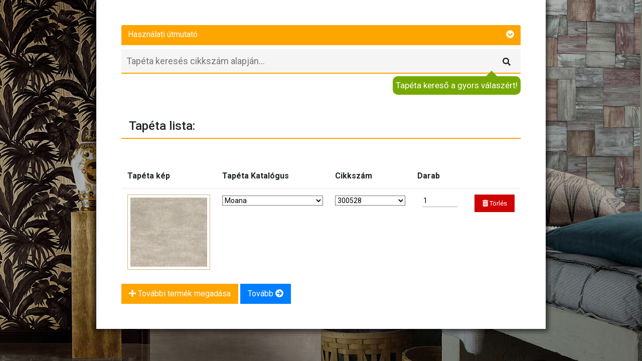

--- FILE ---
content_type: text/html
request_url: http://www.tapeta-arajanlat.hu/ajanlatkero/?cat=Moana&sku=300528
body_size: 1885
content:
<!DOCTYPE html>
<html>

<head>

<!-- Google Tag Manager -->
<script>(function(w,d,s,l,i){w[l]=w[l]||[];w[l].push({'gtm.start':
new Date().getTime(),event:'gtm.js'});var f=d.getElementsByTagName(s)[0],
j=d.createElement(s),dl=l!='dataLayer'?'&l='+l:'';j.async=true;j.src=
'https://www.googletagmanager.com/gtm.js?id='+i+dl;f.parentNode.insertBefore(j,f);
})(window,document,'script','dataLayer','GTM-KNFXF88');</script>
<!-- End Google Tag Manager -->


    <title>Árajánlat kérő</title>
    <meta name="robots" content="noindex, nofollow">
    <meta name="viewport" content="width=device-width, initial-scale=1, maximum-scale=1">
    <!-- CSS styles -->
    <link rel="stylesheet" type="text/css" href="./assets/css/basic.css">
    <link rel="stylesheet" href="https://stackpath.bootstrapcdn.com/bootstrap/4.1.3/css/bootstrap.min.css" integrity="sha384-MCw98/SFnGE8fJT3GXwEOngsV7Zt27NXFoaoApmYm81iuXoPkFOJwJ8ERdknLPMO" crossorigin="anonymous">
    <link href="https://fonts.googleapis.com/css?family=Roboto:300,400,500,700" rel="stylesheet">
    <link rel="stylesheet" href="https://use.fontawesome.com/releases/v5.5.0/css/all.css" integrity="sha384-B4dIYHKNBt8Bc12p+WXckhzcICo0wtJAoU8YZTY5qE0Id1GSseTk6S+L3BlXeVIU" crossorigin="anonymous">
    <!-- JavaScripts Files -->
    <script src="https://ajax.googleapis.com/ajax/libs/angularjs/1.7.5/angular.min.js"></script>
    <script src="https://code.jquery.com/jquery-3.3.1.min.js" integrity="sha256-FgpCb/KJQlLNfOu91ta32o/NMZxltwRo8QtmkMRdAu8=" crossorigin="anonymous"></script>
    <script src="https://ajax.googleapis.com/ajax/libs/angularjs/1.7.5/angular-animate.js"></script>
    <script src="https://ajax.googleapis.com/ajax/libs/angularjs/1.7.5/angular-cookies.js"></script>
    <link rel="stylesheet" href="https://cdn.jsdelivr.net/gh/fancyapps/fancybox@3.5.3/dist/jquery.fancybox.min.css" />
    <script src="https://cdn.jsdelivr.net/gh/fancyapps/fancybox@3.5.3/dist/jquery.fancybox.min.js"></script>
</head>

<body ng-app="app">

<!-- Google Tag Manager (noscript) -->
<noscript><iframe src="https://www.googletagmanager.com/ns.html?id=GTM-KNFXF88"
height="0" width="0" style="display:none;visibility:hidden"></iframe></noscript>
<!-- End Google Tag Manager (noscript) -->


    <div ng-controller="application">
        <div class="popup-layer">
            <div class="popup">
                <div class="text">
                    <h4>Sikeres Ajánlatkérés!</h4>
                    <p>Ajánlatkérését sikeresen elküldte!</p>
                    <p>Választ az Ön által megadott email címre továbbítjuk:<span class="pop-up-bind" ng-bind="email"></span></p>
                    <p>Az Ön árajánlat kérés kódja: <span class="pop-up-bind" ng-bind="cId"></span><br></p>
                    <p>Köszönjük érdeklődését!</p>
                    <p><button id="ok" class="animated" ng-click="next()" type="button">Rendben</button></p>
                </div>
            </div>
        </div>
       
        <div id="loader"></div>
        <div id="page-loading"></div>
        <div app-main-url></div>

    </div>
    <script src="https://cdnjs.cloudflare.com/ajax/libs/popper.js/1.12.9/umd/popper.min.js" integrity="sha384-ApNbgh9B+Y1QKtv3Rn7W3mgPxhU9K/ScQsAP7hUibX39j7fakFPskvXusvfa0b4Q" crossorigin="anonymous"></script>
    <script src="https://maxcdn.bootstrapcdn.com/bootstrap/4.0.0/js/bootstrap.min.js" integrity="sha384-JZR6Spejh4U02d8jOt6vLEHfe/JQGiRRSQQxSfFWpi1MquVdAyjUar5+76PVCmYl" crossorigin="anonymous"></script>
    <script type="text/javascript">
        var c = "Moana";
        var i = "300528";
        var collapsed = false;
    </script>
    <script type="text/javascript" src="./app/application.js"></script>
    <script type="text/javascript" src="./assets/animation.js"></script>
    <!-- <script async src="https://www.googletagmanager.com/gtag/js?id=UA-3778561-37"></script> -->
   
<!-- agi
   <script>
        // $(".popup-layer").fadeIn(100);
        window.dataLayer = window.dataLayer || [];

        function gtag() {
            dataLayer.push(arguments);
        }
        gtag('js', new Date());

        gtag('config', 'UA-3778561-37');

        //centrum
        gtag('config', 'UA-3778561-6', {
            'linker': {
                'accept_incoming': true
            }
        });
        //uzlet
        gtag('config', 'UA-3778561-35', {
            'linker': {
                'accept_incoming': true
            }
        });

        //center
        gtag('config', 'UA-3778561-5', {
            'linker': {
                'accept_incoming': true
            }
        });
    </script>
-->	
	
</body>

</html>

--- FILE ---
content_type: text/html
request_url: http://www.tapeta-arajanlat.hu/ajanlatkero/app.html
body_size: 2165
content:
<header>
	<div class="fixed">
		<div class="search-field ">
			<div class="search-input">
				<input type="search" name="search" placeholder="Tapéta keresés cikkszám alapján..." ng-model="search" autocomplete="off"><i class="fas fa-search"></i>
			</div>
			<ul style="display: none;" class="search-option">
				<li class="animated" ng-repeat="(k, v) in dictionary  | Find: search||'' " ng-click="addSearch(v.title, v.id, v.image)">
					<img ng-src="{{v.image}}">
					<span class="search-product">Gyártó: {{v.product}}</span>
					<div class="s-text-frame">
						<div class="s-text">
							<span class="catalog">{{v.title}}</span>
							<span class="c_n">Cikkszám: </span>{{v.id}}
						</div>
					</div>
				</li>
			</ul>
		</div>
	</div>
</header>
<main>
	<section>
		<div id="section">
			<div class="form-block">
				<div id="form">
					<div class="card-header" id="headingOne">
						<button class="btn btn-link collapsed" data-toggle="collapse" data-target="#collapseOne" aria-expanded="false" aria-controls="collapseOne">
							Használati útmutató <span><i class="fas fa-chevron-circle-down"></i></span>
						</button>
					</div>
					<div class="help">
						<div id="accordion">
							<div class="card">
								<div id="collapseOne" class="collapse" aria-labelledby="headingOne" data-parent="#accordion">
									<div class="card-body">
										<p class="h-title">Árajánlat kérés lépésről lépésre!</p>
										<ol>
											<li>Adja meg a szükséges katalógust és cikkszámot.</li>
											<li>Kattintson a "TOVÁBB" gombra.</li>
											<li>Majd a következő felületen, adja meg a szükséges adatokat!</li>
											<li>Kattintson a "Küldés gombra".</li>
										</ol>
										<p>
											TIPP: Ha csak a termék cikkszámát tudja, használja a keresőt. Itt a találatok közül ki tudja választani az Ön számára opcionálisat!
										</p>
									</div>
								</div>
							</div>
						</div>
					</div>
					<div class="search-field">
						<div class="search-input">
							<input type="search" name="search" placeholder="Tapéta keresés cikkszám alapján..." ng-model="search" autocomplete="off"><i class="fas fa-search"></i>
							<label style="display: none" class="info-lbl">Tapéta kereső a gyors válaszért!</label>
						</div>
						<ul style="display: none;" class="search-option">
							<li class="animated" ng-repeat="(k, v) in dictionary  | Find: search||'' " ng-click="addSearch(v.title, v.id, v.image)">
								<img ng-src="{{v.image}}">
								<span class="search-product">Gyártó: {{v.product}}</span>
								<div class="s-text-frame">
									<div class="s-text">
										<span class="catalog">{{v.title}}</span>
										<span class="c_n">Cikkszám: </span>{{v.id}}
									</div>
								</div>
							</li>
						</ul>
					</div>
					<div>
						<h2 class="main-title">Tapéta lista:</h2>
						<div class="table-responsive-sm">
							<table class="table">
								<thead>
									<tr>
										<th>Tapéta kép</th>
										<th>Tapéta Katalógus</th>
										<th>Cikkszám</th>
										<th>Darab</th>
									</tr>
								</thead>
								<tbody>
									<tr ng-repeat="x in items track by $index">
										<td>
											<a ng-show="x.picture!==''" data-fancybox="gallery" ng-href="{{x.picture}}">
												<img ng-src="{{x.picture}}">
												<div class="img-layer animated"><span>Megtekintés</span></div>
											</a>
										</td>
										<td>
											<select ng-model="x.title" ng-change="changeValue($index)">
												<option value="" default disabled select>Válasszon Katalógust!</option>
												<optgroup ng-repeat="(key, value) in data" ng-model="key" label="{{key}}">
													<option ng-repeat="(key, valueAlt) in value" ng-selected="valueAlt.name == x.title">{{valueAlt.name}}</option>
												</optgroup>
											</select>
										</td>
										<td>
											<select style="width: 100%;" ng-model="x.id" ng-change="changeId($index, x.title, x.id)">
												<option value="" default disabled select>Válasszon cikkszámot!</option>
												<option ng-repeat="(key, value) in productId[x.title].id">{{key}}</option>
											</select>
										</td>
										<td><input type="number" onkeydown="javascript: return event.keyCode == 69 ? false : true" min="1" step="1" max="9999" ng-model="items[$index].q"></td>
										<td><button class="delete" ng-click="delete(items[$index])"><i class="fas fa-trash-alt"></i> Törlés</button></td>
									</tr>
								</tbody>
							</table>
						</div>
					</div>
					<button class="add" ng-click="addFormField()"><i class="fas fa-plus"></i> További termék megadása</button>
					<button id="next" class="show_hide_button primary" ng-disabled="prova()" ng-click="next()">Tovább <i class="fas fa-arrow-circle-right"></i></button>
				</div>
				<div id="send">
					<h3>Ajánlatkérés</h3>

					<form ng-submit="submitForm()">
						<div class="col-sm-12">
							<p style="font-size: 18px;color:red"><strong>Fontos:</strong> Amennyiben jogi személyként kéri a számlát, kérjük töltse ki az Adószám mezőt!</p>
						</div>
						<p>
							<input type="hidden" ng-model="titleA" name="s_book">
							<input type="hidden" ng-model="idA" name="s_sku">
							<input type="hidden" ng-model="qA" name="s_q">
						</p>
						<div class="col-sm-12">
							Házhoz szállítást igényel?
							<input type="checkbox" ng-model="shipping" ng-checked="false">
						</div>
						<div class="col-sm-12">
							<div class="form-frame">
								<label>Név (* Kötelező)</label>
								<input class="send-form" type="text" name="name" ng-model="customer" required>
							</div>
						</div>
						<div class="col-sm-12">
							<div class="form-frame">
								<label>Adószám (* Ha jogi személyként kéri a számlát)</label>
								<input class="send-form" type="text" name="tax" ng-model="tax">
							</div>
						</div>
						<div class="col-sm-12">
							<div class="form-frame">
								<label>Email cím (* Kötelező)</label>
								<input class="send-form" type="email" name="email" ng-model="email" required>								
							</div>
						</div>
						<div class="col-sm-12 mb-5">
							<div class="form-frame">
								<label>Telefonszám (Nem kötelező)</label>
								<input class="send-form" type="text" name="phone" ng-model="phone">
							</div>
						</div>
						<!-- <div class="col-sm-12">
							<div class="form-frame">
								<textarea class="send-form" ng-model="message" name="message" rows="10" cols="17"></textarea>
								<label>Megjegyzés (Nem kötelező)</label>
							</div>
						</div> -->
						<div class="col-sm-12">
							<button class="primary show_hide_button" type="button" ng-click="next()"><i class="fas fa-arrow-circle-left"></i> Vissza</button>
							<button class="primary" type='submit'>Küldés <i class="fas fa-envelope"></i></button>
						</div>
					</form>
				</div>
			</div>
		</div>
	</section>
</main>

--- FILE ---
content_type: text/html
request_url: http://www.tapeta-arajanlat.hu/ajanlatkero/prework.php?c=all
body_size: 2582
content:
{"Architects Paper":{"Tessuto":{"gy_id":"26","k_id":"409","name":"Tessuto"},"Tessuto 2":{"gy_id":"26","k_id":"542","name":"Tessuto 2"},"Luxury Wallpaper":{"gy_id":"26","k_id":"671","name":"Luxury Wallpaper"},"Nobile":{"gy_id":"26","k_id":"688","name":"Nobile"},"Metallic Silk":{"gy_id":"26","k_id":"715","name":"Metallic Silk"},"Castello":{"gy_id":"26","k_id":"716","name":"Castello"},"Alpha":{"gy_id":"26","k_id":"806","name":"Alpha"},"Villa":{"gy_id":"26","k_id":"994","name":"Villa"}},"As Creation":{"Versace 3":{"gy_id":"5","k_id":"692","name":"Versace 3"},"Metropolitan Stories":{"gy_id":"5","k_id":"829","name":"Metropolitan Stories"},"Versace 4":{"gy_id":"5","k_id":"886","name":"Versace 4"},"New Walls":{"gy_id":"5","k_id":"907","name":"New Walls"},"Karl Lagerfeld":{"gy_id":"5","k_id":"942","name":"Karl Lagerfeld"},"Cuba":{"gy_id":"5","k_id":"945","name":"Cuba"},"Titanium 3":{"gy_id":"5","k_id":"946","name":"Titanium 3"},"Change is Good":{"gy_id":"5","k_id":"980","name":"Change is Good"},"Metropolitan Stories 2":{"gy_id":"5","k_id":"982","name":"Metropolitan Stories 2"},"Only Borders 11":{"gy_id":"5","k_id":"986","name":"Only Borders 11"},"The Wall Cover":{"gy_id":"5","k_id":"987","name":"The Wall Cover"},"Hygge 2":{"gy_id":"5","k_id":"989","name":"Hygge 2"},"Shades of White":{"gy_id":"5","k_id":"990","name":"Shades of White"},"Desert Lodge":{"gy_id":"5","k_id":"991","name":"Desert Lodge"},"My Home My Spa":{"gy_id":"5","k_id":"992","name":"My Home My Spa"},"Pint Walls":{"gy_id":"5","k_id":"993","name":"Pint Walls"},"The Wall (Metropolitan Stories 3)":{"gy_id":"5","k_id":"995","name":"The Wall (Metropolitan Stories 3)"},"Versace 5":{"gy_id":"5","k_id":"1000","name":"Versace 5"},"Antigua":{"gy_id":"5","k_id":"1007","name":"Antigua"},"Battle of Style":{"gy_id":"5","k_id":"1008","name":"Battle of Style"},"Attractive 2":{"gy_id":"5","k_id":"1009","name":"Attractive 2"},"Art of Eden":{"gy_id":"5","k_id":"1015","name":"Art of Eden"},"Black is Beautiful":{"gy_id":"5","k_id":"1016","name":"Black is Beautiful"},"House of Turnowsky":{"gy_id":"5","k_id":"1017","name":"House of Turnowsky"},"Little Love":{"gy_id":"5","k_id":"1034","name":"Little Love"},"Retro Chic":{"gy_id":"5","k_id":"1052","name":"Retro Chic"},"Maison Charme":{"gy_id":"5","k_id":"1053","name":"Maison Charme"},"Famous Garden":{"gy_id":"5","k_id":"1054","name":"Famous Garden"},"Casual Living":{"gy_id":"5","k_id":"1055","name":"Casual Living"},"Meistervlies Create":{"gy_id":"5","k_id":"1056","name":"Meistervlies Create"},"Elements 2":{"gy_id":"5","k_id":"1057","name":"Elements 2"},"Stories of Life":{"gy_id":"5","k_id":"1058","name":"Stories of Life"},"Stories of Life tap\u00e9ta":{"gy_id":"5","k_id":"1083","name":"Stories of Life tap\u00e9ta"},"Nara":{"gy_id":"5","k_id":"1085","name":"Nara"},"Natural Living":{"gy_id":"5","k_id":"1089","name":"Natural Living"},"Profitex Expert":{"gy_id":"5","k_id":"1094","name":"Profitex Expert"},"Hot Spots":{"gy_id":"5","k_id":"1095","name":"Hot Spots"},"Aquarell Dreams":{"gy_id":"5","k_id":"1097","name":"Aquarell Dreams"},"Anna dAndrea":{"gy_id":"5","k_id":"1098","name":"Anna dAndrea"},"Michalsky 6 - Metropolis":{"gy_id":"5","k_id":"1099","name":"Michalsky 6 - Metropolis"},"Daniel Hechter 7":{"gy_id":"5","k_id":"1100","name":"Daniel Hechter 7"},"WOW Designdrop":{"gy_id":"5","k_id":"1104","name":"WOW Designdrop"},"History of Art 2":{"gy_id":"5","k_id":"1105","name":"History of Art 2"},"Lilly and Luis":{"gy_id":"5","k_id":"1110","name":"Lilly and Luis"},"French Affair":{"gy_id":"5","k_id":"1111","name":"French Affair"}},"Boras":{"Scandinavian Designers II":{"gy_id":"2","k_id":"592","name":"Scandinavian Designers II"},"Anno":{"gy_id":"2","k_id":"738","name":"Anno"},"Falsterbo 3":{"gy_id":"2","k_id":"901","name":"Falsterbo 3"},"Cottage Garden":{"gy_id":"2","k_id":"929","name":"Cottage Garden"},"Timeless Traditions":{"gy_id":"2","k_id":"965","name":"Timeless Traditions"},"Swedisch Designers":{"gy_id":"2","k_id":"966","name":"Swedisch Designers"},"Treasured":{"gy_id":"2","k_id":"967","name":"Treasured"},"Scandinavian Designers III":{"gy_id":"2","k_id":"978","name":"Scandinavian Designers III"},"Alla Tiders Hus":{"gy_id":"2","k_id":"1018","name":"Alla Tiders Hus"},"New Heritage":{"gy_id":"2","k_id":"1019","name":"New Heritage"},"Dreamy Escape":{"gy_id":"2","k_id":"1020","name":"Dreamy Escape"}},"d-c-fix":{"d-c-fix":{"gy_id":"21","k_id":"408","name":"d-c-fix"}},"Design ID":{"Santa Fe":{"gy_id":"30","k_id":"1112","name":"Santa Fe"},"Luxury Colors":{"gy_id":"30","k_id":"1113","name":"Luxury Colors"},"Exclusive Threads":{"gy_id":"30","k_id":"1114","name":"Exclusive Threads"}},"Egyeb":{"Noa":{"gy_id":"23","k_id":"955","name":"Noa"},"Tahiti":{"gy_id":"23","k_id":"1013","name":"Tahiti"},"Pippo":{"gy_id":"23","k_id":"1084","name":"Pippo"}},"Emiliana Parati":{"Carrara Best":{"gy_id":"36","k_id":"1082","name":"Carrara Best"},"Roberto Cavalli 8":{"gy_id":"36","k_id":"1090","name":"Roberto Cavalli 8"},"Roberto Cavalli 9":{"gy_id":"36","k_id":"1091","name":"Roberto Cavalli 9"},"Carrara 3":{"gy_id":"36","k_id":"1092","name":"Carrara 3"}},"Erismann":{"Fashion for Walls 3":{"gy_id":"15","k_id":"936","name":"Fashion for Walls 3"},"Elle 2":{"gy_id":"15","k_id":"973","name":"Elle 2"},"Elle 3":{"gy_id":"15","k_id":"1025","name":"Elle 3"},"Casual Chic":{"gy_id":"15","k_id":"1026","name":"Casual Chic"},"Evolution":{"gy_id":"15","k_id":"1027","name":"Evolution"},"Versailles":{"gy_id":"15","k_id":"1028","name":"Versailles"},"Fashion for Walls 4":{"gy_id":"15","k_id":"1035","name":"Fashion for Walls 4"},"Martinique":{"gy_id":"15","k_id":"1036","name":"Martinique"},"Collage":{"gy_id":"15","k_id":"1043","name":"Collage"},"Play of Light":{"gy_id":"15","k_id":"1044","name":"Play of Light"},"Gentle":{"gy_id":"15","k_id":"1065","name":"Gentle"},"Elle 4":{"gy_id":"15","k_id":"1066","name":"Elle 4"},"Spotlight 2":{"gy_id":"15","k_id":"1088","name":"Spotlight 2"},"Elysium":{"gy_id":"15","k_id":"1107","name":"Elysium"}},"Galerie":{"Utopia":{"gy_id":"35","k_id":"1074","name":"Utopia"},"Smart Stripes 3":{"gy_id":"35","k_id":"1075","name":"Smart Stripes 3"}},"Gekkofix":{"Gekkofix":{"gy_id":"17","k_id":"354","name":"Gekkofix"}},"Grandeco":{"Phoenix":{"gy_id":"10","k_id":"959","name":"Phoenix"},"Wanderlust":{"gy_id":"10","k_id":"974","name":"Wanderlust"},"Arcadia":{"gy_id":"10","k_id":"1039","name":"Arcadia"},"Omura":{"gy_id":"10","k_id":"1076","name":"Omura"},"Tempo":{"gy_id":"10","k_id":"1077","name":"Tempo"},"Attitude":{"gy_id":"10","k_id":"1081","name":"Attitude"},"Ciara":{"gy_id":"10","k_id":"1087","name":"Ciara"}},"Komar":{"Komar Infinity":{"gy_id":"12","k_id":"782","name":"Komar Infinity"},"Komar Stefan Hefele":{"gy_id":"12","k_id":"879","name":"Komar Stefan Hefele"},"Munich Design Book":{"gy_id":"12","k_id":"880","name":"Munich Design Book"},"Komar Pure":{"gy_id":"12","k_id":"881","name":"Komar Pure"}},"Marburg":{"Modernista":{"gy_id":"7","k_id":"911","name":"Modernista"},"Vintage Deluxe":{"gy_id":"7","k_id":"958","name":"Vintage Deluxe"},"Botanica":{"gy_id":"7","k_id":"972","name":"Botanica"},"City Glow":{"gy_id":"7","k_id":"1010","name":"City Glow"},"Memento":{"gy_id":"7","k_id":"1022","name":"Memento"},"Eden":{"gy_id":"7","k_id":"1023","name":"Eden"},"Shades Iconic":{"gy_id":"7","k_id":"1024","name":"Shades Iconic"},"Kyoto":{"gy_id":"7","k_id":"1037","name":"Kyoto"},"City Romance":{"gy_id":"7","k_id":"1069","name":"City Romance"},"Up to Date":{"gy_id":"7","k_id":"1073","name":"Up to Date"},"Travertino":{"gy_id":"7","k_id":"1086","name":"Travertino"},"Ritus":{"gy_id":"7","k_id":"1106","name":"Ritus"}},"Novamur":{"Leyla":{"gy_id":"34","k_id":"1068","name":"Leyla"}},"Rasch":{"Bauhaus":{"gy_id":"6","k_id":"772","name":"Bauhaus"},"Florentine 3":{"gy_id":"6","k_id":"970","name":"Florentine 3"},"Sensai":{"gy_id":"6","k_id":"971","name":"Sensai"},"Sophia":{"gy_id":"6","k_id":"976","name":"Sophia"},"Composition":{"gy_id":"6","k_id":"997","name":"Composition"},"Concrete":{"gy_id":"6","k_id":"998","name":"Concrete"},"Timeout":{"gy_id":"6","k_id":"999","name":"Timeout"},"Indian Style":{"gy_id":"6","k_id":"1012","name":"Indian Style"},"Color Your Life":{"gy_id":"6","k_id":"1038","name":"Color Your Life"},"Factory V":{"gy_id":"6","k_id":"1042","name":"Factory V"},"African Queen 3":{"gy_id":"6","k_id":"1045","name":"African Queen 3"},"Curiosity":{"gy_id":"6","k_id":"1047","name":"Curiosity"},"Lirico":{"gy_id":"6","k_id":"1048","name":"Lirico"},"Perfecto 6":{"gy_id":"6","k_id":"1049","name":"Perfecto 6"},"Trianon XIII":{"gy_id":"6","k_id":"1050","name":"Trianon XIII"},"Sky Lounge":{"gy_id":"6","k_id":"1051","name":"Sky Lounge"},"Deco Style 2026":{"gy_id":"6","k_id":"1071","name":"Deco Style 2026"},"Country Charme":{"gy_id":"6","k_id":"1072","name":"Country Charme"},"Selection Paper":{"gy_id":"6","k_id":"1078","name":"Selection Paper"},"Cozy Living":{"gy_id":"6","k_id":"1079","name":"Cozy Living"},"Amara":{"gy_id":"6","k_id":"1080","name":"Amara"},"Florentine 4":{"gy_id":"6","k_id":"1101","name":"Florentine 4"},"Incanto":{"gy_id":"6","k_id":"1102","name":"Incanto"},"Back to Nature":{"gy_id":"6","k_id":"1103","name":"Back to Nature"},"Beachhouse":{"gy_id":"6","k_id":"1108","name":"Beachhouse"},"Allegretto 2026":{"gy_id":"6","k_id":"1109","name":"Allegretto 2026"}},"Rasch Textil":{"Contempo":{"gy_id":"13","k_id":"1029","name":"Contempo"},"Linen House":{"gy_id":"13","k_id":"1030","name":"Linen House"},"Moana":{"gy_id":"13","k_id":"1031","name":"Moana"},"Sakura":{"gy_id":"13","k_id":"1032","name":"Sakura"}},"Sintra":{"Sherwood":{"gy_id":"31","k_id":"1011","name":"Sherwood"},"Evora":{"gy_id":"31","k_id":"1021","name":"Evora"},"Spring":{"gy_id":"31","k_id":"1059","name":"Spring"},"River":{"gy_id":"31","k_id":"1060","name":"River"},"Rotondo":{"gy_id":"31","k_id":"1061","name":"Rotondo"},"Leaves":{"gy_id":"31","k_id":"1062","name":"Leaves"},"Argo":{"gy_id":"31","k_id":"1063","name":"Argo"},"Harriet":{"gy_id":"31","k_id":"1064","name":"Harriet"}},"Ugepa":{"Elegance":{"gy_id":"29","k_id":"1014","name":"Elegance"},"Venezia":{"gy_id":"29","k_id":"1040","name":"Venezia"},"Brut":{"gy_id":"29","k_id":"1041","name":"Brut"}},"Zeno":{"Ancient Egypt":{"gy_id":"33","k_id":"1067","name":"Ancient Egypt"},"Eldorado":{"gy_id":"33","k_id":"1070","name":"Eldorado"},"Maison Luxe":{"gy_id":"33","k_id":"1093","name":"Maison Luxe"}}}

--- FILE ---
content_type: text/html
request_url: http://www.tapeta-arajanlat.hu/ajanlatkero/prework.php?c=13&k=1031&n=Moana
body_size: 342
content:
{"0":"13","1":"1031","id":{"300481":{"path":"rasch-textil\/moana","file":"300481.jpg"},"300498":{"path":"rasch-textil\/moana","file":"300498.jpg"},"300504":{"path":"rasch-textil\/moana","file":"300504.jpg"},"300511":{"path":"rasch-textil\/moana","file":"300511.jpg"},"300528":{"path":"rasch-textil\/moana","file":"300528.jpg"},"300535":{"path":"rasch-textil\/moana","file":"300535.jpg"},"300542":{"path":"rasch-textil\/moana","file":"300542.jpg"},"300559":{"path":"rasch-textil\/moana","file":"300559.jpg"},"300566":{"path":"rasch-textil\/moana","file":"300566.jpg"},"300573":{"path":"rasch-textil\/moana","file":"300573.jpg"},"300580":{"path":"rasch-textil\/moana","file":"300580.jpg"},"300597":{"path":"rasch-textil\/moana","file":"300597.jpg"},"300603":{"path":"rasch-textil\/moana","file":"300603.jpg"},"300610":{"path":"rasch-textil\/moana","file":"300610.jpg"},"300627":{"path":"rasch-textil\/moana","file":"300627.jpg"},"300634":{"path":"rasch-textil\/moana","file":"300634.jpg"},"300641":{"path":"rasch-textil\/moana","file":"300641.jpg"},"300658":{"path":"rasch-textil\/moana","file":"300658.jpg"},"300665":{"path":"rasch-textil\/moana","file":"300665.jpg"},"300672":{"path":"rasch-textil\/moana","file":"300672.jpg"},"300689":{"path":"rasch-textil\/moana","file":"300689.jpg"},"300696":{"path":"rasch-textil\/moana","file":"300696.jpg"},"300702":{"path":"rasch-textil\/moana","file":"300702.jpg"},"300719":{"path":"rasch-textil\/moana","file":"300719.jpg"},"300726":{"path":"rasch-textil\/moana","file":"300726.jpg"},"300733":{"path":"rasch-textil\/moana","file":"300733.jpg"},"300740":{"path":"rasch-textil\/moana","file":"300740.jpg"},"300757":{"path":"rasch-textil\/moana","file":"300757.jpg"},"300764":{"path":"rasch-textil\/moana","file":"300764.jpg"},"300771":{"path":"rasch-textil\/moana","file":"300771.jpg"},"300788":{"path":"rasch-textil\/moana","file":"300788.jpg"},"300795":{"path":"rasch-textil\/moana","file":"300795.jpg"},"300801":{"path":"rasch-textil\/moana","file":"300801.jpg"},"300818":{"path":"rasch-textil\/moana","file":"300818.jpg"},"300825":{"path":"rasch-textil\/moana","file":"300825.jpg"},"300832":{"path":"rasch-textil\/moana","file":"300832.jpg"},"300849":{"path":"rasch-textil\/moana","file":"300849.jpg"},"301327":{"path":"rasch-textil\/moana","file":"301327.jpg"},"301334":{"path":"rasch-textil\/moana","file":"301334.jpg"},"301341":{"path":"rasch-textil\/moana","file":"301341.jpg"},"301358":{"path":"rasch-textil\/moana","file":"301358.jpg"},"301365":{"path":"rasch-textil\/moana","file":"301365.jpg"},"301372":{"path":"rasch-textil\/moana","file":"301372.jpg"}}}

--- FILE ---
content_type: text/html
request_url: http://www.tapeta-arajanlat.hu/ajanlatkero/prework.php?c=13&k=1031&n=Moana
body_size: 342
content:
{"0":"13","1":"1031","id":{"300481":{"path":"rasch-textil\/moana","file":"300481.jpg"},"300498":{"path":"rasch-textil\/moana","file":"300498.jpg"},"300504":{"path":"rasch-textil\/moana","file":"300504.jpg"},"300511":{"path":"rasch-textil\/moana","file":"300511.jpg"},"300528":{"path":"rasch-textil\/moana","file":"300528.jpg"},"300535":{"path":"rasch-textil\/moana","file":"300535.jpg"},"300542":{"path":"rasch-textil\/moana","file":"300542.jpg"},"300559":{"path":"rasch-textil\/moana","file":"300559.jpg"},"300566":{"path":"rasch-textil\/moana","file":"300566.jpg"},"300573":{"path":"rasch-textil\/moana","file":"300573.jpg"},"300580":{"path":"rasch-textil\/moana","file":"300580.jpg"},"300597":{"path":"rasch-textil\/moana","file":"300597.jpg"},"300603":{"path":"rasch-textil\/moana","file":"300603.jpg"},"300610":{"path":"rasch-textil\/moana","file":"300610.jpg"},"300627":{"path":"rasch-textil\/moana","file":"300627.jpg"},"300634":{"path":"rasch-textil\/moana","file":"300634.jpg"},"300641":{"path":"rasch-textil\/moana","file":"300641.jpg"},"300658":{"path":"rasch-textil\/moana","file":"300658.jpg"},"300665":{"path":"rasch-textil\/moana","file":"300665.jpg"},"300672":{"path":"rasch-textil\/moana","file":"300672.jpg"},"300689":{"path":"rasch-textil\/moana","file":"300689.jpg"},"300696":{"path":"rasch-textil\/moana","file":"300696.jpg"},"300702":{"path":"rasch-textil\/moana","file":"300702.jpg"},"300719":{"path":"rasch-textil\/moana","file":"300719.jpg"},"300726":{"path":"rasch-textil\/moana","file":"300726.jpg"},"300733":{"path":"rasch-textil\/moana","file":"300733.jpg"},"300740":{"path":"rasch-textil\/moana","file":"300740.jpg"},"300757":{"path":"rasch-textil\/moana","file":"300757.jpg"},"300764":{"path":"rasch-textil\/moana","file":"300764.jpg"},"300771":{"path":"rasch-textil\/moana","file":"300771.jpg"},"300788":{"path":"rasch-textil\/moana","file":"300788.jpg"},"300795":{"path":"rasch-textil\/moana","file":"300795.jpg"},"300801":{"path":"rasch-textil\/moana","file":"300801.jpg"},"300818":{"path":"rasch-textil\/moana","file":"300818.jpg"},"300825":{"path":"rasch-textil\/moana","file":"300825.jpg"},"300832":{"path":"rasch-textil\/moana","file":"300832.jpg"},"300849":{"path":"rasch-textil\/moana","file":"300849.jpg"},"301327":{"path":"rasch-textil\/moana","file":"301327.jpg"},"301334":{"path":"rasch-textil\/moana","file":"301334.jpg"},"301341":{"path":"rasch-textil\/moana","file":"301341.jpg"},"301358":{"path":"rasch-textil\/moana","file":"301358.jpg"},"301365":{"path":"rasch-textil\/moana","file":"301365.jpg"},"301372":{"path":"rasch-textil\/moana","file":"301372.jpg"}}}

--- FILE ---
content_type: text/css
request_url: http://www.tapeta-arajanlat.hu/ajanlatkero/assets/css/basic.css
body_size: 2832
content:
body {
	background: url(./bg.jpg);
	background-repeat: no-repeat;
	background-size: cover;
	height: -webkit-fill-available;
	background-position: center;
	background-attachment: fixed;
	font-family: 'Roboto', sans-serif !important;
	font-size: 14px;
}

button,
a {
	cursor: pointer;
}

table {
	margin: 50px 0px;
	width: 100%
}

form {
	padding-right: 50px;
}

table thead tr td {
	padding: 20px 0px;
}

thead {
	font-weight: 500;
}

select,
input {
	width: 100%;
	background: none;
	outline: none;
}

td {
	padding: 5px;
	position: relative;
}

td>a {
	position: relative;
	display: block;
	width: 100%;
	max-width: 200px;
}

td>a>img {
	width: 100%;
	padding: 5px;
	max-width: 200px;
	height: 150px;
	object-fit: cover;
	border: 1px solid #ceb381;
}

td>a .img-layer {
	position: absolute;
	bottom: 0px;
	height: 0%;
	left: 0px;
	width: auto;
	opacity: 0;
	background: orange;
	right: 0px;
	color: white;
}

td>a:hover .img-layer {
	opacity: 0.8;
	height: 100%;
}

button[disabled] {
	background: #b1b1b1;
	cursor: no-drop;
}

.table thead th {
	border: 0px !important;
}

.main-title {
	padding: 10px 15px;
	font-size: 1.5rem;
	border-bottom: 2px solid orange;
}

.img-layer span {
	position: absolute;
	top: 50%;
	left: 50%;
	transform: translate(-50%, -50%);
}

.navbar {
	background: #f7b234;
}

.navbar-collapse {
	margin-left: 70px !important;
}

.navbar-nav a {
	text-transform: uppercase;
	color: white;
	margin-right: 10px;
	font-weight: 600;
	font-size: 14px;
	transition: all .3s ease-in-out;
}

.navbar-nav a.active {
	border-bottom: 1px solid white;
}

.navbar-nav a:hover {
	transition: transform .3s ease-in-out;
	transform: translateY(-5px);
}

.product_s {
	width: 150px;
	padding: 20px;
}

.card-header {
	background: transparent !important;
	border-width: 0px !important;
}

.card-header>button:hover {
	text-decoration: none;
}

.card-header>button>span {
	float: right;
}

.card {
	border-width: 0px !important;
}

input[readonly=""] {
	border: 0px;
}

input[type="number"] {
	border-color: darkgrey;
	border: 0px;
	border-bottom: 1px solid darkgrey;
	margin: 0px 10px;
	width: 70px;
}

input,
select {
	font-size: 14px !important;
}

input[type="search"] {
	width: 100%;
	padding: 10px;
	border: 0px;
	border-bottom: 1px solid #cacaca;
}

input[type="checkbox"] {
	width: 20px;
	height: 20px;
}

tr:last-child {
	border: 0;
}

tr {
	border-bottom: 1px solid darkgrey;
}

button {
	color: white;
	border: 0px;
	outline: none;
	padding: 8px 15px;
}

.primary {
	background: #007eff;
}

.delete {
	background: #ce0404;
	font-size: 13px;
	min-width: 80px;
}

.add {
	background: orange;
}

.card-header {
	padding: 0px !important;
	background: orange !important;
}

.card-header>button {
	display: block;
	width: 100%;
	text-align: left;

	color: white !important;
}

.search-field {
	position: relative;
	width: 100%;
	display: block;
	margin: 8px 0px 80px;
}

/* width */
.search-field>ul::-webkit-scrollbar {
	width: 7px;
}

/* Track */
.search-field>ul::-webkit-scrollbar-track {
	box-shadow: inset 0 0 5px #c5c5c5;
	border-radius: 10px;
}

/* Handle */
.search-field>ul::-webkit-scrollbar-thumb {
	background: #faa200;
	border-radius: 3px;
}

.help {
	/* background: orange; */
	font-size: 15px !important;
	margin: 0px 0px;
	color: black;
	font-weight: 400;
	/* text-shadow: 1px 1px 3px #7b7b7b; */
	border: 1px solid orange;
}

.h-title {
	font-size: 15px !important;
}

.search-field:after {
	content: '';
	position: absolute;
	/*width: 100%;*/
	height: 2px;
	width: 0%;
	background: #ffa500;
	bottom: 0px;
	left: 0px;
	display: block;
	z-index: 999999999;

}

input[type="search"] {
	width: 100%;
	padding: 10px;
	border: 0px;
	font-size: 18px !important;
	border-bottom: 2px solid orange;
	background: whitesmoke;
}

.form-frame {
	position: relative;
	margin: 20px 0px 0px;
	height: auto;
}

.form-frame label {
	/* position: absolute; */
	top: 5px;
	left: 5px;
	font-size: 14px;
	transition: all .3s ease-in-out;
}

.form-frame label.active {
	top: -25px;
	font-size: 13px;
}

.search-field:hover:after {
	-webkit-animation: widthIn 1s;
	animation: widthIn 1s;

	animation-fill-mode: both;
	animation-direction: all;
}

.fixed {
	position: fixed;
	top: 0px;
	left: 0px;
	height: 10%;
	width: 100%;
	z-index: 9999;
	padding: 10px 20px;
	background: orange;
	border-bottom: 2px solid black;
	display: none;
}

.search-field>ul {
	position: absolute;
	width: 100%;
	display: block;
	margin: 0px;
	padding: 0px;
	list-style: none;
	background: white;
	max-height: 500px;
	overflow-y: auto;
	box-shadow: 0px 4px 6px 0px black;
	-webkit-animation: open 1s;
	animation: open 1s;

}

.catalog {
	padding: 5px;
	margin-right: 20px;
	border-bottom: 1px solid;
}

.c_n {
	font-weight: 300;
	font-size: 18px;
	font-style: italic;
	letter-spacing: -1px;
}

.search-field>ul {
	z-index: 999;
}

.search-field>ul>li {
	border-bottom: 1px solid #bbbbbb;
	position: relative;
	display: flex;
	font-size: 20px;
	cursor: pointer;
	padding: 5px 0px;
}

.search-field>ul>li>.s-text-frame {
	display: -webkit-inline-box;
	padding-left: 20px;
	position: relative;
	width: 100%;
}

.search-field>ul>li>.s-text-frame>.s-text {
	position: absolute;
	top: 50%;
	transform: translateY(-50%);
}

.search-field>ul>li>img {
	padding: 5px;
	width: 100px;
	height: 70px;
	object-fit: cover;

}

.search-input {
	display: flex;
	position: relative;
}

.search-input>i {
	position: absolute;
	right: 20px;
	top: 50%;
	transform: translateY(-50%);
}

.search-product {
	background: #007eff;
	padding: 6px;
	border-radius: 15px;
	font-size: 13px;
	color: white;
	position: absolute;
	right: 25px;
	top: 10px;
}

.search-layer {
	opacity: 0;
	position: absolute;
	width: 100%;
	height: 0%;
	display: block;
	background: #ff7600;
	color: white;
	top: 0px;
	left: 0px;
}

.search-field>ul>li:hover {
	background: #faa200;
}

.search-field>ul>li:hover .search-layer {
	height: 100%;
	opacity: 0.96;
}

.search-layer>div {
	position: absolute;
	top: 50%;
	left: 50%;
	transform: translate(-50%, -50%);
}

.right {
	float: right
}

.left {
	float: left
}

.send-form {
	border: 1px solid grey;
	padding: 5px;
	width: 100%;
}

#section {
	padding: 50px 50px;
	background: #ffffff;
	display: block;
	box-shadow: 0px 0px 9px 5px #00000091;
	position: relative;
	top: 0px;
	width: 70%;
	margin-left: auto;
	margin-right: auto;
	min-height: -webkit-fill-available;
}



#load {
	position: absolute;
	width: 100%;
	height: 100%;
	top: 0px;
	left: 0px;
	background: #ffffffad;
	display: none;
}

.block {
	display: block !important;
}


#form {
	width: 100%;
	float: left;
}

.form-block {
	display: inline-flex;
	width: 100%;
}

div,
input,
select,
#send {
	-webkit-animation: open 1s;
	animation: open 1s;
}

#send {
	display: none;
	padding: 50px;
	position: relative;
}

#send>h3 {
	border-bottom: 1px solid orange;
	padding: 15px;
	margin-bottom: 35px;
}

#loader {
	height: 3px;
	background: red;
	position: fixed;
	width: 0%;
	top: 0px;
	left: 0px;
	-webkit-animation: loader 2s cubic-bezier(0, 1.38, 1, -0.03);
	animation: loader 2s cubic-bezier(0, 1.38, 1, -0.03);
	/*animation-delay: 1s;*/
	z-index: 999999;
	box-shadow: 0px 0px 2px 0px red;
}

#page-loading {
	position: fixed;
	top: 0px;
	left: 0px;
	height: 100%;
	width: 100%;
	z-index: 999989;
	background: white;
}

#ok {
	background: transparent;
	border: 2px solid white;
	outline: none;
}

#ok:hover {
	border: 2px solid #c1c1c1;
	border-radius: 10px;
}

button:focus {
	outline: none;
}

.pop-up-bind {
	font-weight: 500;
	padding: 5px;
	/* text-decoration: underline; */
	border: 1px solid white;
	margin: 10px;
}








@keyframes open {
	from {
		opacity: 0;
	}

	to {
		opacity: 1;
	}
}

@keyframes loader {
	form {
		width: 70%;
		opacity: 1;
	}

	to {
		width: 100%;
	}
}



@keyframes widthIn {
	form {
		width: 0%;
		opacity: 1;
	}

	to {
		width: 100%;
	}
}

@keyframes widthOut {
	form {
		width: 100%;
		opacity: 1;
	}

	to {
		width: 0%;
	}
}

.animated {
	transition: all .2s ease-in-out;
	-webkit-animation-duration: 1.5s;
	animation-duration: 1.5s;
}

@media screen and (max-width: 450px) {
	.popup {
		padding: 10px !important;
		width: 95% !important;
		text-align: center !important;
	}
}

@media screen and (max-width: 900px) {
	#section {
		right: 0px;
		width: 95%;
		transform: translateX(0%);
		padding: 20px 5px;
	}

	#send {
		padding: 0px;
	}

	form {
		padding-right: 0px;
	}

	button[type="submit"] {
		float: right;
	}

	.main-title {
		font-size: 1.5rem;
	}

	.help {
		font-size: 12px !important;
	}

	td {
		display: block;
		border-top: 0px solid white !important;
	}

	td>a {
		margin-right: auto;
		margin-left: auto;
	}

	tr {
		display: flow-root;
		/* border-bottom: 2px solid darkgrey; */
		margin: 30px 10px;
		background: white;
		text-align: center;
	}

	thead {
		display: none;
	}
}

.popup-layer {
	position: fixed;
	width: 100%;
	height: 100%;
	top: 0px;
	left: 0px;
	background: #0000008a;
	z-index: 999999;
	display: none;

}

.popup {
	position: absolute;
	background: green;
	top: 50%;
	left: 50%;
	transform: translate(-50%, -50%);
	padding: 50px;
	color: white;
	width: 70%;
}


.block {
	display: block !important;
	height: auto;
}

.info-lbl:after {
	content: "";
	position: absolute;
	bottom: 100%;
	left: 75%;
	margin-left: -5px;
	border-width: 11px;
	border-style: solid;
	border-color: transparent transparent #76a900 transparent;
	z-index: 9000;
}

.info-lbl {
	position: absolute;
	z-index: 9999;
	background: #76a900;
	border-radius: 10px;
	color: white;
	padding: 6px;
	top: calc(100% + 5px);
	width: auto;
	font-weight: 400;
	right: 0;
	font-size: 17px;
	white-space: nowrap;
	-webkit-animation: animation 1800ms linear both;
	animation: animation 1800ms linear both;
	z-index: 9000;
}

@-webkit-keyframes animation {
	0% {
		-webkit-transform: matrix3d(1, 0, 0, 0, 0, 1, 0, 0, 0, 0, 1, 0, 0, 0, 0, 1);
		transform: matrix3d(1, 0, 0, 0, 0, 1, 0, 0, 0, 0, 1, 0, 0, 0, 0, 1)
	}

	44.34% {
		-webkit-transform: matrix3d(1, 0, 0, 0, 0, 1, 0, 0, 0, 0, 1, 0, 0, 0, 0, 1);
		transform: matrix3d(1, 0, 0, 0, 0, 1, 0, 0, 0, 0, 1, 0, 0, 0, 0, 1)
	}

	44.44% {
		-webkit-transform: matrix3d(1, 0, 0, 0, 0, 1, 0, 0, 0, 0, 1, 0, 0, 0, 0, 1);
		transform: matrix3d(1, 0, 0, 0, 0, 1, 0, 0, 0, 0, 1, 0, 0, 0, 0, 1)
	}

	46.45% {
		-webkit-transform: matrix3d(1, 0, 0, 0, 0, 1, 0, 0, 0, 0, 1, 0, 40.782, 0, 0, 1);
		transform: matrix3d(1, 0, 0, 0, 0, 1, 0, 0, 0, 0, 1, 0, 40.782, 0, 0, 1)
	}

	48.39% {
		-webkit-transform: matrix3d(1, 0, 0, 0, 0, 1, 0, 0, 0, 0, 1, 0, 52.354, 0, 0, 1);
		transform: matrix3d(1, 0, 0, 0, 0, 1, 0, 0, 0, 0, 1, 0, 52.354, 0, 0, 1)
	}

	49.78% {
		-webkit-transform: matrix3d(1, 0, 0, 0, 0, 1, 0, 0, 0, 0, 1, 0, 48.084, 0, 0, 1);
		transform: matrix3d(1, 0, 0, 0, 0, 1, 0, 0, 0, 0, 1, 0, 48.084, 0, 0, 1)
	}

	51.17% {
		-webkit-transform: matrix3d(1, 0, 0, 0, 0, 1, 0, 0, 0, 0, 1, 0, 37.659, 0, 0, 1);
		transform: matrix3d(1, 0, 0, 0, 0, 1, 0, 0, 0, 0, 1, 0, 37.659, 0, 0, 1)
	}

	53.95% {
		-webkit-transform: matrix3d(1, 0, 0, 0, 0, 1, 0, 0, 0, 0, 1, 0, 11.913, 0, 0, 1);
		transform: matrix3d(1, 0, 0, 0, 0, 1, 0, 0, 0, 0, 1, 0, 11.913, 0, 0, 1)
	}

	56.73% {
		-webkit-transform: matrix3d(1, 0, 0, 0, 0, 1, 0, 0, 0, 0, 1, 0, -6.09, 0, 0, 1);
		transform: matrix3d(1, 0, 0, 0, 0, 1, 0, 0, 0, 0, 1, 0, -6.09, 0, 0, 1)
	}

	59.52% {
		-webkit-transform: matrix3d(1, 0, 0, 0, 0, 1, 0, 0, 0, 0, 1, 0, -11.45, 0, 0, 1);
		transform: matrix3d(1, 0, 0, 0, 0, 1, 0, 0, 0, 0, 1, 0, -11.45, 0, 0, 1)
	}

	65.08% {
		-webkit-transform: matrix3d(1, 0, 0, 0, 0, 1, 0, 0, 0, 0, 1, 0, -2.585, 0, 0, 1);
		transform: matrix3d(1, 0, 0, 0, 0, 1, 0, 0, 0, 0, 1, 0, -2.585, 0, 0, 1)
	}

	70.64% {
		-webkit-transform: matrix3d(1, 0, 0, 0, 0, 1, 0, 0, 0, 0, 1, 0, 2.504, 0, 0, 1);
		transform: matrix3d(1, 0, 0, 0, 0, 1, 0, 0, 0, 0, 1, 0, 2.504, 0, 0, 1)
	}

	81.76% {
		-webkit-transform: matrix3d(1, 0, 0, 0, 0, 1, 0, 0, 0, 0, 1, 0, -.548, 0, 0, 1);
		transform: matrix3d(1, 0, 0, 0, 0, 1, 0, 0, 0, 0, 1, 0, -.548, 0, 0, 1)
	}

	92.88% {
		-webkit-transform: matrix3d(1, 0, 0, 0, 0, 1, 0, 0, 0, 0, 1, 0, .12, 0, 0, 1);
		transform: matrix3d(1, 0, 0, 0, 0, 1, 0, 0, 0, 0, 1, 0, .12, 0, 0, 1)
	}

	100% {
		-webkit-transform: matrix3d(1, 0, 0, 0, 0, 1, 0, 0, 0, 0, 1, 0, 0, 0, 0, 1);
		transform: matrix3d(1, 0, 0, 0, 0, 1, 0, 0, 0, 0, 1, 0, 0, 0, 0, 1)
	}
}

@keyframes animation {
	0% {
		-webkit-transform: matrix3d(1, 0, 0, 0, 0, 1, 0, 0, 0, 0, 1, 0, 0, 0, 0, 1);
		transform: matrix3d(1, 0, 0, 0, 0, 1, 0, 0, 0, 0, 1, 0, 0, 0, 0, 1)
	}

	44.34% {
		-webkit-transform: matrix3d(1, 0, 0, 0, 0, 1, 0, 0, 0, 0, 1, 0, 0, 0, 0, 1);
		transform: matrix3d(1, 0, 0, 0, 0, 1, 0, 0, 0, 0, 1, 0, 0, 0, 0, 1)
	}

	44.44% {
		-webkit-transform: matrix3d(1, 0, 0, 0, 0, 1, 0, 0, 0, 0, 1, 0, 0, 0, 0, 1);
		transform: matrix3d(1, 0, 0, 0, 0, 1, 0, 0, 0, 0, 1, 0, 0, 0, 0, 1)
	}

	46.45% {
		-webkit-transform: matrix3d(1, 0, 0, 0, 0, 1, 0, 0, 0, 0, 1, 0, 40.782, 0, 0, 1);
		transform: matrix3d(1, 0, 0, 0, 0, 1, 0, 0, 0, 0, 1, 0, 40.782, 0, 0, 1)
	}

	48.39% {
		-webkit-transform: matrix3d(1, 0, 0, 0, 0, 1, 0, 0, 0, 0, 1, 0, 52.354, 0, 0, 1);
		transform: matrix3d(1, 0, 0, 0, 0, 1, 0, 0, 0, 0, 1, 0, 52.354, 0, 0, 1)
	}

	49.78% {
		-webkit-transform: matrix3d(1, 0, 0, 0, 0, 1, 0, 0, 0, 0, 1, 0, 48.084, 0, 0, 1);
		transform: matrix3d(1, 0, 0, 0, 0, 1, 0, 0, 0, 0, 1, 0, 48.084, 0, 0, 1)
	}

	51.17% {
		-webkit-transform: matrix3d(1, 0, 0, 0, 0, 1, 0, 0, 0, 0, 1, 0, 37.659, 0, 0, 1);
		transform: matrix3d(1, 0, 0, 0, 0, 1, 0, 0, 0, 0, 1, 0, 37.659, 0, 0, 1)
	}

	53.95% {
		-webkit-transform: matrix3d(1, 0, 0, 0, 0, 1, 0, 0, 0, 0, 1, 0, 11.913, 0, 0, 1);
		transform: matrix3d(1, 0, 0, 0, 0, 1, 0, 0, 0, 0, 1, 0, 11.913, 0, 0, 1)
	}

	56.73% {
		-webkit-transform: matrix3d(1, 0, 0, 0, 0, 1, 0, 0, 0, 0, 1, 0, -6.09, 0, 0, 1);
		transform: matrix3d(1, 0, 0, 0, 0, 1, 0, 0, 0, 0, 1, 0, -6.09, 0, 0, 1)
	}

	59.52% {
		-webkit-transform: matrix3d(1, 0, 0, 0, 0, 1, 0, 0, 0, 0, 1, 0, -11.45, 0, 0, 1);
		transform: matrix3d(1, 0, 0, 0, 0, 1, 0, 0, 0, 0, 1, 0, -11.45, 0, 0, 1)
	}

	65.08% {
		-webkit-transform: matrix3d(1, 0, 0, 0, 0, 1, 0, 0, 0, 0, 1, 0, -2.585, 0, 0, 1);
		transform: matrix3d(1, 0, 0, 0, 0, 1, 0, 0, 0, 0, 1, 0, -2.585, 0, 0, 1)
	}

	70.64% {
		-webkit-transform: matrix3d(1, 0, 0, 0, 0, 1, 0, 0, 0, 0, 1, 0, 2.504, 0, 0, 1);
		transform: matrix3d(1, 0, 0, 0, 0, 1, 0, 0, 0, 0, 1, 0, 2.504, 0, 0, 1)
	}

	81.76% {
		-webkit-transform: matrix3d(1, 0, 0, 0, 0, 1, 0, 0, 0, 0, 1, 0, -.548, 0, 0, 1);
		transform: matrix3d(1, 0, 0, 0, 0, 1, 0, 0, 0, 0, 1, 0, -.548, 0, 0, 1)
	}

	92.88% {
		-webkit-transform: matrix3d(1, 0, 0, 0, 0, 1, 0, 0, 0, 0, 1, 0, .12, 0, 0, 1);
		transform: matrix3d(1, 0, 0, 0, 0, 1, 0, 0, 0, 0, 1, 0, .12, 0, 0, 1)
	}

	100% {
		-webkit-transform: matrix3d(1, 0, 0, 0, 0, 1, 0, 0, 0, 0, 1, 0, 0, 0, 0, 1);
		transform: matrix3d(1, 0, 0, 0, 0, 1, 0, 0, 0, 0, 1, 0, 0, 0, 0, 1)
	}
}

--- FILE ---
content_type: application/javascript
request_url: http://www.tapeta-arajanlat.hu/ajanlatkero/app/application.js
body_size: 2069
content:
$app = angular.module('app', ['ngAnimate', 'ngCookies']);
$app.directive('appMainUrl', function () {
	return {
		templateUrl: './app.html'
	};
});
$app.filter('Find', function() { 
	return function(input, str) {
		var tmp = {};
		angular.forEach(input, function(val, key) {
			if (!/Ral/i.test(key)) {
				tmp[key] = val;
			}
		});
		return tmp;
	};
});
$app.controller('application', ['$scope', '$compile','$http', '$q', '$cookies', '$timeout',  function($scope, $compile, $http, $q, $cookies, $timeout){
	var picture, 
	initializing = true,
	item = {title:"", id:"", q:1, picture:""},
	cookies = $cookies.getObject('bag');
	$scope.search = "";
	$scope.dictionary="";
	$scope.productId = {};
	$scope.titleA, $scope.idA, $scope.qA;
    $scope.items = new Array();
	$scope.alert="";
	$scope.cId;
	$scope.customer;
	$scope.tax;
	$scope.email;
	$scope.phone;
	$scope.message;
	$scope.shipping=false;


	$scope.$watch("search", function(val) {
		if(val.length > 2){
			$http.get(`/ajanlatkero/prework.php?test=${val}`)
			.then(function(res) {
				$scope.dictionary = res.data;
			});
		}
		else{
			$scope.dictionary = '';
		}
	});

	$scope.$watch("items", function(newValue, oldValue) {
		if (initializing) {
			$timeout(function(){ initializing = false; $scope.seralize();}, 3000);
		} else {
			console.log("reinitializing...");
			cookieSet();
			$scope.seralize();
		}
	}, true);


	function cookieGet(){	
		deleteArray = {};
		cookies = $cookies.getObject('bag');
        $scope.httpF(c);
        if(cookies)
            $scope.items = cookies;
        if(c!='' && i!=''){
            $scope.items.push({
                title: c,
                id: i,
                q: 1,
                picture: $scope.pictureitems
            });
        }
	}

	$scope.prova=function(){
		if( ($scope.items.length==0) || (!$scope.items[0].id) ){
			return true;
		}
		else{
			return false;
		}
	}

	function cookieSet(){
		$cookies.putObject('bag', $scope.items);						
	}

	var init = function(){
		if((c!="")&&(i!="")){
			$scope.httpF(c).then(function(rest){
				let file = $scope.productId[c].id[i].file,
				path = $scope.productId[c].id[i].path;						
				$scope.pictureitems = `http://www.tapeta-arajanlat.hu/pictures/konyvek/${path}/www.tapetacenter.hu/${file}`;
                cookieGet();
			});
		}
		if((c!="")&&(i=="")){
			$scope.httpF(c);
			console.log('j');
        }
        if((c == "") && (i == "")) {
            cookieGet();
        }
        
	}



	$scope.addSearch = function(b,i,p) {						
		$scope.httpF(b).then(function(argument) {
			let a = {title:b, id:i, q:1, picture:p};
			$scope.items.push(a);	
		});
	}

	function deleteVision(){
		angular.forEach($scope.items, function(value, key){
			if(value.title == null){
				let index=$scope.items.indexOf(key);
				$scope.items.splice(index,1); 
			}
		});
	}
	$scope.delete = function(i){
		let index=$scope.items.indexOf(i);
		$scope.items.splice(index,1); 
	}
	$scope.changeId = function(i, t, id){
		let file = $scope.productId[t].id[id].file,
		path = $scope.productId[t].id[id].path;
		$scope.items[i].q = 1;
		$scope.items[i].picture = `http://www.tapeta-arajanlat.hu/pictures/konyvek/${path}/www.tapetacenter.hu/${file}`;
	}
	$scope.changeValue = function(i){
		$scope.items[i].id="";
		let a = $scope.items[i].title;
		$scope.items[i].picture = "";
		$scope.items[i].q = 1;
		$scope.httpF(a);
	}

	$scope.addFormField = function() {
		// console.log("itt");
		$scope.items.push(angular.copy(item));
		cookieSet();		
	}
	$scope.submitForm = function() {
		$scope.string();
		// console.log($scope.shipping, $scope.email, $scope.phone, $scope.customer);
		$http({
			method  : 'POST',
			url     : './ajanlatkero/processing.php', 
			data    : {
				'title' 	: $scope.titleA,
				'id'		: $scope.idA,
				'q'			: $scope.qA,
				'name'		: $scope.customer,
				'tax'		: $scope.tax,
				'email'		: $scope.email,
				'phone'		: $scope.phone,
				'message'	: $scope.message,
				'shipping'	: $scope.shipping
			}, 
			headers : { 'Content-Type': 'application/x-www-form-urlencoded' }  
		})	
		.then(function(response) {
			// console.log(response);
			if((!response.data) || (response.data!="")){
				// $(".popup-layer").fadeIn(100);
                $cookies.remove('bag');
				$scope.cId = response.data;
				$scope.items = "";
                $scope.items =  [];
                window.location.href = `http://www.tapeta-arajanlat.hu/ajanlatkero/thanks.php?id=${$scope.cId}&email=${$scope.email}`;
				
			}
		});
	}
	$scope.string = function() {
		$scope.titleA="", $scope.idA="", $scope.qA="";
		angular.forEach($scope.items, function(e){							
			if((e.title == "") || (e.id == "") || (e.id == null))						
				$scope.items.splice($scope.items.indexOf(e), 1);
			else
				$scope.titleA += e.title+",", 
			$scope.idA += e.id+",", 
			$scope.qA += e.q+",";
		});
	}
	$scope.next = function(){
		if(!collapsed){
			$('#form').fadeOut(100).animate({width: '0%', opacity: 0});
			$('#send').fadeIn(50).animate({width: '100%', opacity: 1});
		} else {
			$('#form').fadeIn(50).animate({width: '100%', opacity: 1});
			$('#send').fadeOut(100).animate({width: '0%', opacity: 0});
		}
		collapsed = !collapsed;

		$scope.string();
	}
	$scope.seralize = function(){
		$scope.titleA="", $scope.idA="", $scope.qA="";
		angular.forEach($scope.items, function(e){
			$scope.titleA += e.title+",",
			$scope.idA += e.id+",", 
			$scope.qA += e.q+",";
		});						
	}
	$scope.httpF = function(a){
		let p, _c;
		var deferred = $q.defer();
		angular.forEach($scope.data, function(value, key){					
			let book = value[a];
			if(book!==undefined){
				p = book.gy_id,
				_c = book.k_id;
			}
		});
		$http({method: "GET", url: `/ajanlatkero/prework.php?c=${p}&k=${_c}&n=${a}`})
		.then(function(response) {
			$scope.status = response.status;
			$scope.productId[a] = response.data;
			// console.log(response.data);
			deferred.resolve("G");					
		}, function(response) {
			$scope.data = response.data || 'Request failed';
			$scope.status = response.status;
			deferred.reject('B');
		});
		return deferred.promise;
	}



	$http({method: "GET", url: "/ajanlatkero/prework.php?c=all"}).
	then(function(response) {
		$scope.status = response.status;
		$scope.data = response.data;
		init();
	}, function(response) {
		$scope.data = response.data || 'Request failed';
		$scope.status = response.status;
	});
}])

--- FILE ---
content_type: application/javascript
request_url: http://www.tapeta-arajanlat.hu/ajanlatkero/assets/animation.js
body_size: 572
content:
$(window).on("load", function(){
	setTimeout(function(){
		$('#page-loading').fadeOut();
	}, 1000);

	setTimeout(function(){
		$('.info-lbl').fadeIn();
	}, 1750);
	setTimeout(function(){
		$('.info-lbl').fadeOut();
	}, 7000);

	
});		


setTimeout(function(){

	var e = $("input[type=\"search\"]");
	$('#ok').click(function() {
		$(".popup-layer").fadeOut(400);
	});


	$("input[type=\"search\"]").bind('focus', function(){ 
		$('.search-option').slideDown( 300 ).fadeIn( 100 );
		console.log("focus");  
	});
	$('body').click(function(){
		$(e).focusout(function(){ 				
			$('.search-option').delay( 100 ).slideUp( 300 ).fadeOut( 400 );		
			$('input[type="search"]').val("");
		});
	});

	var eTop = $('#form>.search-field').offset().top; 
	$(window).scroll(function() {
		let n =  eTop - $(window).scrollTop();
		if(n<-150){
			$('.fixed').slideDown( 300 ).fadeIn( 100 );
		}
		else{
			$('.fixed').slideUp( 300 ).fadeOut( 400 );		
		}
	});

	let currentE;
	$(".form-frame > input, .form-frame>textarea").bind('focus', function(e){
		currentE = $(this);
		if(!$(this).next().hasClass("active"))
			$(this).next().toggleClass("active");
	});

	$('body').click(function(){

		$(currentE).focusout(function(){ 				
			if(!$(currentE).val()){
				$(currentE).next().removeClass("active");
			}
			$(".active").each(function(element){
				if(!$(this).prev().val()){
					$(this).removeClass("active");
				}
			});
		});

		
	});



},1000);